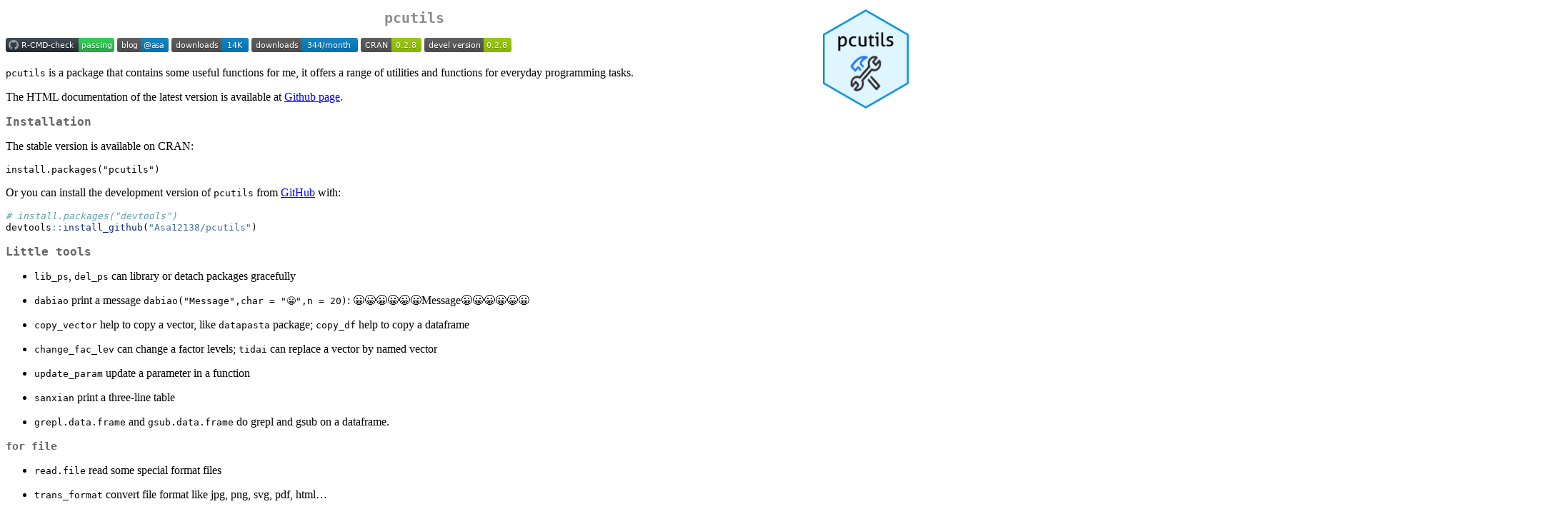

--- FILE ---
content_type: text/html
request_url: http://cran.usk.ac.id/web/packages/pcutils/readme/README.html
body_size: 3700
content:
<!DOCTYPE html>
<html xmlns="http://www.w3.org/1999/xhtml" lang="" xml:lang="">
<head>
  <meta charset="utf-8" />
  <meta name="generator" content="pandoc" />
  <meta name="viewport" content="width=device-width, initial-scale=1.0, user-scalable=yes" />
  <title>README</title>
  <style>
    code{white-space: pre-wrap;}
    span.smallcaps{font-variant: small-caps;}
    span.underline{text-decoration: underline;}
    div.column{display: inline-block; vertical-align: top; width: 50%;}
    div.hanging-indent{margin-left: 1.5em; text-indent: -1.5em;}
    ul.task-list{list-style: none;}
    pre > code.sourceCode { white-space: pre; position: relative; }
    pre > code.sourceCode > span { display: inline-block; line-height: 1.25; }
    pre > code.sourceCode > span:empty { height: 1.2em; }
    .sourceCode { overflow: visible; }
    code.sourceCode > span { color: inherit; text-decoration: inherit; }
    div.sourceCode { margin: 1em 0; }
    pre.sourceCode { margin: 0; }
    @media screen {
    div.sourceCode { overflow: auto; }
    }
    @media print {
    pre > code.sourceCode { white-space: pre-wrap; }
    pre > code.sourceCode > span { text-indent: -5em; padding-left: 5em; }
    }
    pre.numberSource code
      { counter-reset: source-line 0; }
    pre.numberSource code > span
      { position: relative; left: -4em; counter-increment: source-line; }
    pre.numberSource code > span > a:first-child::before
      { content: counter(source-line);
        position: relative; left: -1em; text-align: right; vertical-align: baseline;
        border: none; display: inline-block;
        -webkit-touch-callout: none; -webkit-user-select: none;
        -khtml-user-select: none; -moz-user-select: none;
        -ms-user-select: none; user-select: none;
        padding: 0 4px; width: 4em;
        color: #aaaaaa;
      }
    pre.numberSource { margin-left: 3em; border-left: 1px solid #aaaaaa;  padding-left: 4px; }
    div.sourceCode
      {   }
    @media screen {
    pre > code.sourceCode > span > a:first-child::before { text-decoration: underline; }
    }
    code span.al { color: #ff0000; font-weight: bold; } /* Alert */
    code span.an { color: #60a0b0; font-weight: bold; font-style: italic; } /* Annotation */
    code span.at { color: #7d9029; } /* Attribute */
    code span.bn { color: #40a070; } /* BaseN */
    code span.bu { color: #008000; } /* BuiltIn */
    code span.cf { color: #007020; font-weight: bold; } /* ControlFlow */
    code span.ch { color: #4070a0; } /* Char */
    code span.cn { color: #880000; } /* Constant */
    code span.co { color: #60a0b0; font-style: italic; } /* Comment */
    code span.cv { color: #60a0b0; font-weight: bold; font-style: italic; } /* CommentVar */
    code span.do { color: #ba2121; font-style: italic; } /* Documentation */
    code span.dt { color: #902000; } /* DataType */
    code span.dv { color: #40a070; } /* DecVal */
    code span.er { color: #ff0000; font-weight: bold; } /* Error */
    code span.ex { } /* Extension */
    code span.fl { color: #40a070; } /* Float */
    code span.fu { color: #06287e; } /* Function */
    code span.im { color: #008000; font-weight: bold; } /* Import */
    code span.in { color: #60a0b0; font-weight: bold; font-style: italic; } /* Information */
    code span.kw { color: #007020; font-weight: bold; } /* Keyword */
    code span.op { color: #666666; } /* Operator */
    code span.ot { color: #007020; } /* Other */
    code span.pp { color: #bc7a00; } /* Preprocessor */
    code span.sc { color: #4070a0; } /* SpecialChar */
    code span.ss { color: #bb6688; } /* SpecialString */
    code span.st { color: #4070a0; } /* String */
    code span.va { color: #19177c; } /* Variable */
    code span.vs { color: #4070a0; } /* VerbatimString */
    code span.wa { color: #60a0b0; font-weight: bold; font-style: italic; } /* Warning */
  </style>
  <link rel="stylesheet" href="../../../CRAN_web.css" />
</head>
<body>
<!-- README.md is generated from README.Rmd. Please edit that file -->
<h1 id="pcutils">pcutils
<img src="man/figures/pcutils.png" align="right" width="120" /></h1>
<!-- badges: start -->
<p><a
href="https://github.com/Asa12138/pcutils/actions/workflows/R-CMD-check.yaml"><img
src="https://github.com/Asa12138/pcutils/actions/workflows/R-CMD-check.yaml/badge.svg"
alt="R-CMD-check" /></a> <a href="https://asa-blog.netlify.app/"><img
src="https://img.shields.io/badge/blog-@asa-blue.svg" /></a> <a
href="https://cran.r-project.org/package=pcutils"><img
src="http://cranlogs.r-pkg.org/badges/grand-total/pcutils" /></a> <a
href="https://cran.r-project.org/package=pcutils"><img
src="http://cranlogs.r-pkg.org/badges/last-month/pcutils" /></a> <a
href="https://cran.r-project.org/package=pcutils"><img
src="https://www.r-pkg.org/badges/version/pcutils?color=green" /></a> <a
href="https://github.com/Asa12138/pcutils"><img
src="https://img.shields.io/badge/devel%20version-0.2.8-green.svg" /></a>
<!-- badges: end --></p>
<p><code>pcutils</code> is a package that contains some useful functions
for me, it offers a range of utilities and functions for everyday
programming tasks.</p>
<p>The HTML documentation of the latest version is available at <a
href="https://asa12138.github.io/pcutils/">Github page</a>.</p>
<h2 id="installation">Installation</h2>
<p>The stable version is available on CRAN:</p>
<pre><code>install.packages(&quot;pcutils&quot;)</code></pre>
<p>Or you can install the development version of <code>pcutils</code>
from <a href="https://github.com/">GitHub</a> with:</p>
<div class="sourceCode" id="cb2"><pre class="sourceCode r"><code class="sourceCode r"><span id="cb2-1"><a href="#cb2-1" aria-hidden="true" tabindex="-1"></a><span class="co"># install.packages(&quot;devtools&quot;)</span></span>
<span id="cb2-2"><a href="#cb2-2" aria-hidden="true" tabindex="-1"></a>devtools<span class="sc">::</span><span class="fu">install_github</span>(<span class="st">&quot;Asa12138/pcutils&quot;</span>)</span></code></pre></div>
<h2 id="little-tools">Little tools</h2>
<ul>
<li><p><code>lib_ps</code>, <code>del_ps</code> can library or detach
packages gracefully</p></li>
<li><p><code>dabiao</code> print a message
<code>dabiao("Message",char = "😀",n = 20)</code>:
😀😀😀😀😀😀Message😀😀😀😀😀😀</p></li>
<li><p><code>copy_vector</code> help to copy a vector, like
<code>datapasta</code> package; <code>copy_df</code> help to copy a
dataframe</p></li>
<li><p><code>change_fac_lev</code> can change a factor levels;
<code>tidai</code> can replace a vector by named vector</p></li>
<li><p><code>update_param</code> update a parameter in a
function</p></li>
<li><p><code>sanxian</code> print a three-line table</p></li>
<li><p><code>grepl.data.frame</code> and <code>gsub.data.frame</code> do
grepl and gsub on a dataframe.</p></li>
</ul>
<h3 id="for-file">for file</h3>
<ul>
<li><p><code>read.file</code> read some special format files</p></li>
<li><p><code>trans_format</code> convert file format like jpg, png, svg,
pdf, html…</p></li>
<li><p><code>read_fasta</code> and <code>write_fasta</code> read and
write fasta file</p></li>
</ul>
<h3 id="for-web">for web</h3>
<ul>
<li><p><code>download2</code> download a file from a url</p></li>
<li><p><code>download_ncbi_genome_file</code> download a file from
NCBI</p></li>
<li><p><code>search_browse</code> search and browse a website</p></li>
<li><p><code>translator</code> translate a text</p></li>
</ul>
<h2 id="statistics">Statistics</h2>
<h3 id="data-preprocessing">data preprocessing</h3>
<ul>
<li><p><code>remove.outliers</code> remove the outliers</p></li>
<li><p><code>count2</code> imitate the <code>uniq -c</code> in
shell</p></li>
<li><p><code>hebing</code> group your dataframe; <code>guolv</code>
filter a dataframe; <code>rm_low</code> remove low frequency</p></li>
<li><p><code>trans</code> transfer your data</p></li>
<li><p><code>mmscale</code> do a scale specifying the min and
max</p></li>
<li><p><code>strsplit2</code> is better than <code>strsplit</code> for
me; <code>t2</code> is better than <code>t</code> for me</p></li>
<li><p><code>explode</code> expand a column in dataframe;
<code>squash</code> squash a dataframe</p></li>
<li><p><code>pre_number_str</code> prepare a number string</p></li>
</ul>
<h3 id="statistical-test">statistical test</h3>
<ul>
<li><p><code>twotest</code> do a two-group test and
<code>multitest</code> do a multi-group test; <code>group_test</code>
performs multiple mean comparisons for a data.frame</p></li>
<li><p><code>fittest</code> test a vector fit which
distribution</p></li>
<li><p><code>toXY</code> transfer geographical latitude and longitude to
XY(m)</p></li>
<li><p><code>lm_coefficients</code> get the coefficients of a linear
model; <code>multireg</code> fit a multiple linear model</p></li>
</ul>
<h2 id="visualization">Visualization</h2>
<h3 id="utils-for-plot">utils for plot</h3>
<ul>
<li><p><code>rgb2code</code> convert between r,g,b and color code;
<code>is.ggplot.color</code> judge a right color; <code>add_alpha</code>
add a alpha for a color</p></li>
<li><p><code>plotpdf</code>, <code>plotgif</code> print pdf or gif for a
plot list</p></li>
<li><p><code>get_cols</code> generate n colors based on a palette;
<code>scale_fill_pc</code> and <code>scale_color_pc</code> are scales
for ggplot</p></li>
<li><p><code>add_theme</code> generate a mytheme object for
ggplot</p></li>
<li><p><code>legend_size</code> resize the legend for a ggplot;
<code>ggplot_lim</code> get the x-y limits for a ggplot</p></li>
<li><p><code>generate_labels</code> generate points position for a
series of labels</p></li>
<li><p><code>ggplot_translator</code> translate the text of a
ggplot</p></li>
</ul>
<h3 id="plot-functions">plot functions</h3>
<p><img src="man/figures/pcutils1.png" /></p>
<ul>
<li><p><code>stackplot</code> plot a bar plot or stack bar plot easily;
<code>areaplot</code> plot a area plot easily</p></li>
<li><p><code>my_sankey</code> plot a sankey plot</p></li>
<li><p><code>cor_plot</code> plot a correlation plot</p></li>
<li><p><code>group_box</code> plot a boxplot easily</p></li>
<li><p><code>gghuan</code> plot a doughnut chart; <code>gghuan2</code>
plot a multi-doughnut chart</p></li>
<li><p><code>my_lm</code> fit a linear model and plot</p></li>
<li><p><code>china_map</code> plot a china map; <code>sample_map</code>
plot a sample map</p></li>
<li><p><code>gghist</code> plot a histogram</p></li>
<li><p><code>venn</code> plot a venn plot</p></li>
<li><p><code>tax_pie</code> plot a pie plot</p></li>
<li><p><code>tax_radar</code> plot a radar plot</p></li>
<li><p><code>my_circo</code> plot a circlize plot</p></li>
</ul>
<p><img src="man/figures/pcutils2.png" /></p>
<ul>
<li><p><code>my_sunburst</code> plot a sunburst plot</p></li>
<li><p><code>my_circle_packing</code> plot a circle packing
plot</p></li>
<li><p><code>my_treemap</code> plot a treemap plot</p></li>
<li><p><code>my_voronoi_treemap</code> plot a voronoi treemap
plot</p></li>
</ul>
<h2 id="project">Project</h2>
<ul>
<li><p><code>make_project</code> build a R project</p></li>
<li><p><code>add_analysis</code> create a specific Rmd file</p></li>
<li><p><code>make_gitbook</code> build a git book</p></li>
</ul>
<h2 id="package">Package</h2>
<ul>
<li><p><code>prepare_package</code> prepare a package</p></li>
<li><p><code>update_NEWS_md</code> update the NEWS.md</p></li>
</ul>
<p><strong>Easter Egg</strong>： <code>my_cat</code> will show my little
cat named GuoDong.</p>
</body>
</html>


--- FILE ---
content_type: image/svg+xml;charset=utf-8
request_url: https://img.shields.io/badge/blog-@asa-blue.svg
body_size: -2
content:
<svg xmlns="http://www.w3.org/2000/svg" width="72" height="20" role="img" aria-label="blog: @asa"><title>blog: @asa</title><linearGradient id="s" x2="0" y2="100%"><stop offset="0" stop-color="#bbb" stop-opacity=".1"/><stop offset="1" stop-opacity=".1"/></linearGradient><clipPath id="r"><rect width="72" height="20" rx="3" fill="#fff"/></clipPath><g clip-path="url(#r)"><rect width="33" height="20" fill="#555"/><rect x="33" width="39" height="20" fill="#007ec6"/><rect width="72" height="20" fill="url(#s)"/></g><g fill="#fff" text-anchor="middle" font-family="Verdana,Geneva,DejaVu Sans,sans-serif" text-rendering="geometricPrecision" font-size="110"><text aria-hidden="true" x="175" y="150" fill="#010101" fill-opacity=".3" transform="scale(.1)" textLength="230">blog</text><text x="175" y="140" transform="scale(.1)" fill="#fff" textLength="230">blog</text><text aria-hidden="true" x="515" y="150" fill="#010101" fill-opacity=".3" transform="scale(.1)" textLength="290">@asa</text><text x="515" y="140" transform="scale(.1)" fill="#fff" textLength="290">@asa</text></g></svg>

--- FILE ---
content_type: image/svg+xml;charset=utf-8
request_url: https://img.shields.io/badge/devel%20version-0.2.8-green.svg
body_size: 304
content:
<svg xmlns="http://www.w3.org/2000/svg" width="122" height="20" role="img" aria-label="devel version: 0.2.8"><title>devel version: 0.2.8</title><linearGradient id="s" x2="0" y2="100%"><stop offset="0" stop-color="#bbb" stop-opacity=".1"/><stop offset="1" stop-opacity=".1"/></linearGradient><clipPath id="r"><rect width="122" height="20" rx="3" fill="#fff"/></clipPath><g clip-path="url(#r)"><rect width="83" height="20" fill="#555"/><rect x="83" width="39" height="20" fill="#97ca00"/><rect width="122" height="20" fill="url(#s)"/></g><g fill="#fff" text-anchor="middle" font-family="Verdana,Geneva,DejaVu Sans,sans-serif" text-rendering="geometricPrecision" font-size="110"><text aria-hidden="true" x="425" y="150" fill="#010101" fill-opacity=".3" transform="scale(.1)" textLength="730">devel version</text><text x="425" y="140" transform="scale(.1)" fill="#fff" textLength="730">devel version</text><text aria-hidden="true" x="1015" y="150" fill="#010101" fill-opacity=".3" transform="scale(.1)" textLength="290">0.2.8</text><text x="1015" y="140" transform="scale(.1)" fill="#fff" textLength="290">0.2.8</text></g></svg>

--- FILE ---
content_type: image/svg+xml; charset=utf-8
request_url: https://www.r-pkg.org/badges/version/pcutils?color=green
body_size: 152
content:
<svg xmlns="http://www.w3.org/2000/svg" width="85" height="20" aria-label="CRAN 0.2.8">
  <linearGradient id="b" x2="0" y2="100%">
    <stop offset="0" stop-color="#bbb" stop-opacity=".1"/>
    <stop offset="1" stop-opacity=".1"/>
  </linearGradient>
  <mask id="a">
    <rect width="85" height="20" rx="3" fill="#fff"/>
  </mask>
  <g mask="url(#a)">
    <path fill="#555" d="M0 0h43v20H0z"/>
    <path fill="#97CA00" d="M43 0h63v20H43z"/>
    <path fill="url(#b)" d="M0 0h85v20H0z"/>
  </g>
  <g fill="#fff" text-anchor="middle"
     font-family="DejaVu Sans,Verdana,Geneva,sans-serif" font-size="11">
    <text x="21.5" y="15" fill="#010101" fill-opacity=".3">
      CRAN
    </text>
    <text x="21.5" y="14">
      CRAN
    </text>
    <text x="63" y="15" fill="#010101" fill-opacity=".3">
      0.2.8
    </text>
    <text x="63" y="14">
      0.2.8
    </text>
  </g>
</svg>

--- FILE ---
content_type: image/svg+xml; charset=utf-8
request_url: http://cranlogs.r-pkg.org/badges/grand-total/pcutils
body_size: -100
content:
<svg xmlns="http://www.w3.org/2000/svg" width="108" height="20" aria-label="CRAN downloads 14K">
  <linearGradient id="b" x2="0" y2="100%">
    <stop offset="0" stop-color="#bbb" stop-opacity=".1"/>
    <stop offset="1" stop-opacity=".1"/>
  </linearGradient>
  <mask id="a">
    <rect width="108" height="20" rx="3" fill="#fff"/>
  </mask>
  <g mask="url(#a)"><path fill="#555" d="M0 0h70v20H0z"/>
    <path fill="#007ec6" d="M70 0h38v20H70z"/>
    <path fill="url(#b)" d="M0 0h108v20H0z"/>
  </g>
  <g fill="#fff" text-anchor="middle"
     font-family="DejaVu Sans,Verdana,Geneva,sans-serif" font-size="11">
    <text x="36" y="15" fill="#010101" fill-opacity=".3">
      downloads
    </text>
    <text x="36" y="14">
      downloads
    </text>
    <text x="88" y="15" fill="#010101" fill-opacity=".3">
      14K
    </text>
    <text x="88" y="14">
      14K
    </text>
  </g>
</svg>